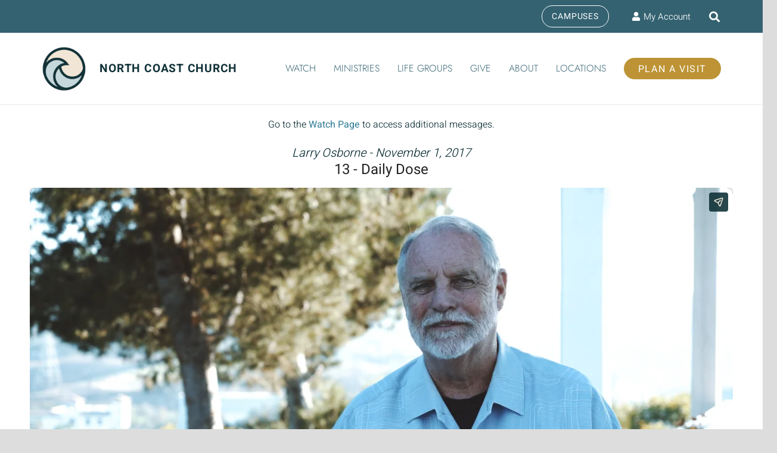

--- FILE ---
content_type: text/html; charset=UTF-8
request_url: https://player.vimeo.com/video/240509980?byline=0&portrait=0
body_size: 7023
content:
<!DOCTYPE html>
<html lang="en">
<head>
  <meta charset="utf-8">
  <meta name="viewport" content="width=device-width,initial-scale=1,user-scalable=yes">
  
  <link rel="canonical" href="https://player.vimeo.com/video/240509980">
  <meta name="googlebot" content="noindex,indexifembedded">
  
  
  <title>Wednesday, November 1 - Daily Dose on Vimeo</title>
  <style>
      body, html, .player, .fallback {
          overflow: hidden;
          width: 100%;
          height: 100%;
          margin: 0;
          padding: 0;
      }
      .fallback {
          
              background-color: transparent;
          
      }
      .player.loading { opacity: 0; }
      .fallback iframe {
          position: fixed;
          left: 0;
          top: 0;
          width: 100%;
          height: 100%;
      }
  </style>
  <link rel="modulepreload" href="https://f.vimeocdn.com/p/4.46.25/js/player.module.js" crossorigin="anonymous">
  <link rel="modulepreload" href="https://f.vimeocdn.com/p/4.46.25/js/vendor.module.js" crossorigin="anonymous">
  <link rel="preload" href="https://f.vimeocdn.com/p/4.46.25/css/player.css" as="style">
</head>

<body>


<div class="vp-placeholder">
    <style>
        .vp-placeholder,
        .vp-placeholder-thumb,
        .vp-placeholder-thumb::before,
        .vp-placeholder-thumb::after {
            position: absolute;
            top: 0;
            bottom: 0;
            left: 0;
            right: 0;
        }
        .vp-placeholder {
            visibility: hidden;
            width: 100%;
            max-height: 100%;
            height: calc(2160 / 3840 * 100vw);
            max-width: calc(3840 / 2160 * 100vh);
            margin: auto;
        }
        .vp-placeholder-carousel {
            display: none;
            background-color: #000;
            position: absolute;
            left: 0;
            right: 0;
            bottom: -60px;
            height: 60px;
        }
    </style>

    

    
        <style>
            .vp-placeholder-thumb {
                overflow: hidden;
                width: 100%;
                max-height: 100%;
                margin: auto;
            }
            .vp-placeholder-thumb::before,
            .vp-placeholder-thumb::after {
                content: "";
                display: block;
                filter: blur(7px);
                margin: 0;
                background: url(https://i.vimeocdn.com/video/664359487-f3aa792962ef06e3b1e793cbede9097681e9d98274d0f1da61433275e91a387e-d?mw=80&q=85) 50% 50% / contain no-repeat;
            }
            .vp-placeholder-thumb::before {
                 
                margin: -30px;
            }
        </style>
    

    <div class="vp-placeholder-thumb"></div>
    <div class="vp-placeholder-carousel"></div>
    <script>function placeholderInit(t,h,d,s,n,o){var i=t.querySelector(".vp-placeholder"),v=t.querySelector(".vp-placeholder-thumb");if(h){var p=function(){try{return window.self!==window.top}catch(a){return!0}}(),w=200,y=415,r=60;if(!p&&window.innerWidth>=w&&window.innerWidth<y){i.style.bottom=r+"px",i.style.maxHeight="calc(100vh - "+r+"px)",i.style.maxWidth="calc("+n+" / "+o+" * (100vh - "+r+"px))";var f=t.querySelector(".vp-placeholder-carousel");f.style.display="block"}}if(d){var e=new Image;e.onload=function(){var a=n/o,c=e.width/e.height;if(c<=.95*a||c>=1.05*a){var l=i.getBoundingClientRect(),g=l.right-l.left,b=l.bottom-l.top,m=window.innerWidth/g*100,x=window.innerHeight/b*100;v.style.height="calc("+e.height+" / "+e.width+" * "+m+"vw)",v.style.maxWidth="calc("+e.width+" / "+e.height+" * "+x+"vh)"}i.style.visibility="visible"},e.src=s}else i.style.visibility="visible"}
</script>
    <script>placeholderInit(document,  false ,  true , "https://i.vimeocdn.com/video/664359487-f3aa792962ef06e3b1e793cbede9097681e9d98274d0f1da61433275e91a387e-d?mw=80\u0026q=85",  3840 ,  2160 );</script>
</div>

<div id="player" class="player"></div>
<script>window.playerConfig = {"cdn_url":"https://f.vimeocdn.com","vimeo_api_url":"api.vimeo.com","request":{"files":{"dash":{"cdns":{"akfire_interconnect_quic":{"avc_url":"https://vod-adaptive-ak.vimeocdn.com/exp=1768891308~acl=%2F668daeb8-4f11-4a3d-8584-78b6747f4ea0%2Fpsid%3D1c9055115a141b017b3927da36b9287efafb067b7e4689bbb3cf96ce7a3d8177%2F%2A~hmac=da48cd53f85a18bb67560850ec875a1a3193b0c01d7d45bf2180e8d49ae5e021/668daeb8-4f11-4a3d-8584-78b6747f4ea0/psid=1c9055115a141b017b3927da36b9287efafb067b7e4689bbb3cf96ce7a3d8177/v2/playlist/av/primary/playlist.json?omit=av1-hevc\u0026pathsig=8c953e4f~Fgrb3nyzPSXq3vekYD5fubeyUK_qPtNhqsLVMSf-RkU\u0026r=dXM%3D\u0026rh=4l1PZm","origin":"gcs","url":"https://vod-adaptive-ak.vimeocdn.com/exp=1768891308~acl=%2F668daeb8-4f11-4a3d-8584-78b6747f4ea0%2Fpsid%3D1c9055115a141b017b3927da36b9287efafb067b7e4689bbb3cf96ce7a3d8177%2F%2A~hmac=da48cd53f85a18bb67560850ec875a1a3193b0c01d7d45bf2180e8d49ae5e021/668daeb8-4f11-4a3d-8584-78b6747f4ea0/psid=1c9055115a141b017b3927da36b9287efafb067b7e4689bbb3cf96ce7a3d8177/v2/playlist/av/primary/playlist.json?pathsig=8c953e4f~Fgrb3nyzPSXq3vekYD5fubeyUK_qPtNhqsLVMSf-RkU\u0026r=dXM%3D\u0026rh=4l1PZm"},"fastly_skyfire":{"avc_url":"https://skyfire.vimeocdn.com/1768891308-0x0d17e5dc724546bd34fba39372520529d3dbe63d/668daeb8-4f11-4a3d-8584-78b6747f4ea0/psid=1c9055115a141b017b3927da36b9287efafb067b7e4689bbb3cf96ce7a3d8177/v2/playlist/av/primary/playlist.json?omit=av1-hevc\u0026pathsig=8c953e4f~Fgrb3nyzPSXq3vekYD5fubeyUK_qPtNhqsLVMSf-RkU\u0026r=dXM%3D\u0026rh=4l1PZm","origin":"gcs","url":"https://skyfire.vimeocdn.com/1768891308-0x0d17e5dc724546bd34fba39372520529d3dbe63d/668daeb8-4f11-4a3d-8584-78b6747f4ea0/psid=1c9055115a141b017b3927da36b9287efafb067b7e4689bbb3cf96ce7a3d8177/v2/playlist/av/primary/playlist.json?pathsig=8c953e4f~Fgrb3nyzPSXq3vekYD5fubeyUK_qPtNhqsLVMSf-RkU\u0026r=dXM%3D\u0026rh=4l1PZm"}},"default_cdn":"akfire_interconnect_quic","separate_av":true,"streams":[{"profile":"164","id":"4b102f0d-dc62-48a5-99db-4b8dc3a60d60","fps":23.98,"quality":"360p"},{"profile":"165","id":"676b1035-63be-4ffa-afb0-fd919e63380a","fps":23.98,"quality":"540p"},{"profile":"174","id":"7db7b7f6-0287-49b1-bb2b-9588b1550a24","fps":23.98,"quality":"720p"},{"profile":"175","id":"7de0093c-6987-484d-be36-7e5a07dea5ac","fps":23.98,"quality":"1080p"},{"profile":"170","id":"9350fa29-f7af-40ab-9938-3560f03f7bc3","fps":23.98,"quality":"1440p"},{"profile":"172","id":"de30fe3b-30ec-4401-bb4e-220f8ec12f93","fps":23.98,"quality":"2160p"}],"streams_avc":[{"profile":"170","id":"9350fa29-f7af-40ab-9938-3560f03f7bc3","fps":23.98,"quality":"1440p"},{"profile":"172","id":"de30fe3b-30ec-4401-bb4e-220f8ec12f93","fps":23.98,"quality":"2160p"},{"profile":"164","id":"4b102f0d-dc62-48a5-99db-4b8dc3a60d60","fps":23.98,"quality":"360p"},{"profile":"165","id":"676b1035-63be-4ffa-afb0-fd919e63380a","fps":23.98,"quality":"540p"},{"profile":"174","id":"7db7b7f6-0287-49b1-bb2b-9588b1550a24","fps":23.98,"quality":"720p"},{"profile":"175","id":"7de0093c-6987-484d-be36-7e5a07dea5ac","fps":23.98,"quality":"1080p"}]},"hls":{"captions":"https://vod-adaptive-ak.vimeocdn.com/exp=1768891308~acl=%2F668daeb8-4f11-4a3d-8584-78b6747f4ea0%2Fpsid%3D1c9055115a141b017b3927da36b9287efafb067b7e4689bbb3cf96ce7a3d8177%2F%2A~hmac=da48cd53f85a18bb67560850ec875a1a3193b0c01d7d45bf2180e8d49ae5e021/668daeb8-4f11-4a3d-8584-78b6747f4ea0/psid=1c9055115a141b017b3927da36b9287efafb067b7e4689bbb3cf96ce7a3d8177/v2/playlist/av/primary/sub/5218675-c-en/playlist.m3u8?ext-subs=1\u0026locale=en\u0026omit=opus\u0026pathsig=8c953e4f~x_IMSu88rPnHTPtmLIwUEgiOTD23qs4QeHVn7oEOPPI\u0026r=dXM%3D\u0026rh=4l1PZm\u0026sf=fmp4","cdns":{"akfire_interconnect_quic":{"avc_url":"https://vod-adaptive-ak.vimeocdn.com/exp=1768891308~acl=%2F668daeb8-4f11-4a3d-8584-78b6747f4ea0%2Fpsid%3D1c9055115a141b017b3927da36b9287efafb067b7e4689bbb3cf96ce7a3d8177%2F%2A~hmac=da48cd53f85a18bb67560850ec875a1a3193b0c01d7d45bf2180e8d49ae5e021/668daeb8-4f11-4a3d-8584-78b6747f4ea0/psid=1c9055115a141b017b3927da36b9287efafb067b7e4689bbb3cf96ce7a3d8177/v2/playlist/av/primary/sub/5218675-c-en/playlist.m3u8?ext-subs=1\u0026locale=en\u0026omit=av1-hevc-opus\u0026pathsig=8c953e4f~x_IMSu88rPnHTPtmLIwUEgiOTD23qs4QeHVn7oEOPPI\u0026r=dXM%3D\u0026rh=4l1PZm\u0026sf=fmp4","captions":"https://vod-adaptive-ak.vimeocdn.com/exp=1768891308~acl=%2F668daeb8-4f11-4a3d-8584-78b6747f4ea0%2Fpsid%3D1c9055115a141b017b3927da36b9287efafb067b7e4689bbb3cf96ce7a3d8177%2F%2A~hmac=da48cd53f85a18bb67560850ec875a1a3193b0c01d7d45bf2180e8d49ae5e021/668daeb8-4f11-4a3d-8584-78b6747f4ea0/psid=1c9055115a141b017b3927da36b9287efafb067b7e4689bbb3cf96ce7a3d8177/v2/playlist/av/primary/sub/5218675-c-en/playlist.m3u8?ext-subs=1\u0026locale=en\u0026omit=opus\u0026pathsig=8c953e4f~x_IMSu88rPnHTPtmLIwUEgiOTD23qs4QeHVn7oEOPPI\u0026r=dXM%3D\u0026rh=4l1PZm\u0026sf=fmp4","origin":"gcs","url":"https://vod-adaptive-ak.vimeocdn.com/exp=1768891308~acl=%2F668daeb8-4f11-4a3d-8584-78b6747f4ea0%2Fpsid%3D1c9055115a141b017b3927da36b9287efafb067b7e4689bbb3cf96ce7a3d8177%2F%2A~hmac=da48cd53f85a18bb67560850ec875a1a3193b0c01d7d45bf2180e8d49ae5e021/668daeb8-4f11-4a3d-8584-78b6747f4ea0/psid=1c9055115a141b017b3927da36b9287efafb067b7e4689bbb3cf96ce7a3d8177/v2/playlist/av/primary/sub/5218675-c-en/playlist.m3u8?ext-subs=1\u0026locale=en\u0026omit=opus\u0026pathsig=8c953e4f~x_IMSu88rPnHTPtmLIwUEgiOTD23qs4QeHVn7oEOPPI\u0026r=dXM%3D\u0026rh=4l1PZm\u0026sf=fmp4"},"fastly_skyfire":{"avc_url":"https://skyfire.vimeocdn.com/1768891308-0x0d17e5dc724546bd34fba39372520529d3dbe63d/668daeb8-4f11-4a3d-8584-78b6747f4ea0/psid=1c9055115a141b017b3927da36b9287efafb067b7e4689bbb3cf96ce7a3d8177/v2/playlist/av/primary/sub/5218675-c-en/playlist.m3u8?ext-subs=1\u0026locale=en\u0026omit=av1-hevc-opus\u0026pathsig=8c953e4f~x_IMSu88rPnHTPtmLIwUEgiOTD23qs4QeHVn7oEOPPI\u0026r=dXM%3D\u0026rh=4l1PZm\u0026sf=fmp4","captions":"https://skyfire.vimeocdn.com/1768891308-0x0d17e5dc724546bd34fba39372520529d3dbe63d/668daeb8-4f11-4a3d-8584-78b6747f4ea0/psid=1c9055115a141b017b3927da36b9287efafb067b7e4689bbb3cf96ce7a3d8177/v2/playlist/av/primary/sub/5218675-c-en/playlist.m3u8?ext-subs=1\u0026locale=en\u0026omit=opus\u0026pathsig=8c953e4f~x_IMSu88rPnHTPtmLIwUEgiOTD23qs4QeHVn7oEOPPI\u0026r=dXM%3D\u0026rh=4l1PZm\u0026sf=fmp4","origin":"gcs","url":"https://skyfire.vimeocdn.com/1768891308-0x0d17e5dc724546bd34fba39372520529d3dbe63d/668daeb8-4f11-4a3d-8584-78b6747f4ea0/psid=1c9055115a141b017b3927da36b9287efafb067b7e4689bbb3cf96ce7a3d8177/v2/playlist/av/primary/sub/5218675-c-en/playlist.m3u8?ext-subs=1\u0026locale=en\u0026omit=opus\u0026pathsig=8c953e4f~x_IMSu88rPnHTPtmLIwUEgiOTD23qs4QeHVn7oEOPPI\u0026r=dXM%3D\u0026rh=4l1PZm\u0026sf=fmp4"}},"default_cdn":"akfire_interconnect_quic","separate_av":true},"progressive":[{"profile":"174","width":1280,"height":720,"mime":"video/mp4","fps":23.98,"url":"https://vod-progressive-ak.vimeocdn.com/exp=1768891308~acl=%2Fvimeo-transcode-storage-prod-us-west1-h264-720p%2F01%2F3101%2F9%2F240509980%2F861401398.mp4~hmac=8624149f57dafade77a374605596b147c7f5cba7649821edd343332edacdd6e2/vimeo-transcode-storage-prod-us-west1-h264-720p/01/3101/9/240509980/861401398.mp4","cdn":"akamai_interconnect","quality":"720p","id":"7db7b7f6-0287-49b1-bb2b-9588b1550a24","origin":"gcs"},{"profile":"175","width":1920,"height":1080,"mime":"video/mp4","fps":23.98,"url":"https://vod-progressive-ak.vimeocdn.com/exp=1768891308~acl=%2Fvimeo-transcode-storage-prod-us-east1-h264-1080p%2F01%2F3101%2F9%2F240509980%2F861401390.mp4~hmac=a9ad12982b98750161256737ecf52221961d63723154a8f159ce2ade04dc3d9f/vimeo-transcode-storage-prod-us-east1-h264-1080p/01/3101/9/240509980/861401390.mp4","cdn":"akamai_interconnect","quality":"1080p","id":"7de0093c-6987-484d-be36-7e5a07dea5ac","origin":"gcs"},{"profile":"164","width":640,"height":360,"mime":"video/mp4","fps":23.98,"url":"https://vod-progressive-ak.vimeocdn.com/exp=1768891308~acl=%2Fvimeo-transcode-storage-prod-us-east1-h264-360p%2F01%2F3101%2F9%2F240509980%2F861401377.mp4~hmac=21ada835807c646a574fb12004b8200eaa3d16ea7cd10b250eaec5b59ea7f36a/vimeo-transcode-storage-prod-us-east1-h264-360p/01/3101/9/240509980/861401377.mp4","cdn":"akamai_interconnect","quality":"360p","id":"4b102f0d-dc62-48a5-99db-4b8dc3a60d60","origin":"gcs"},{"profile":"165","width":960,"height":540,"mime":"video/mp4","fps":23.98,"url":"https://vod-progressive-ak.vimeocdn.com/exp=1768891308~acl=%2Fvimeo-transcode-storage-prod-us-central1-h264-540p%2F01%2F3101%2F9%2F240509980%2F861401394.mp4~hmac=a06f247c760ceddf9e60b6175ba31967a570af51cecc0b03ceae2ade1a432970/vimeo-transcode-storage-prod-us-central1-h264-540p/01/3101/9/240509980/861401394.mp4","cdn":"akamai_interconnect","quality":"540p","id":"676b1035-63be-4ffa-afb0-fd919e63380a","origin":"gcs"}]},"file_codecs":{"av1":[],"avc":["9350fa29-f7af-40ab-9938-3560f03f7bc3","de30fe3b-30ec-4401-bb4e-220f8ec12f93","4b102f0d-dc62-48a5-99db-4b8dc3a60d60","676b1035-63be-4ffa-afb0-fd919e63380a","7db7b7f6-0287-49b1-bb2b-9588b1550a24","7de0093c-6987-484d-be36-7e5a07dea5ac"],"hevc":{"dvh1":[],"hdr":[],"sdr":[]}},"lang":"en","referrer":"https://www.northcoastchurch.com/messages/when-i-know-you-resurrection-power-daily-dose/?enmse=1\u0026amp;enmse_sid=217\u0026amp;enmse_mid=1860","cookie_domain":".vimeo.com","signature":"b46ddcde66a433aae6016d1c8c55e16f","timestamp":1768887708,"expires":3600,"text_tracks":[{"id":5218675,"lang":"en","url":"https://captions.vimeo.com/captions/5218675.vtt?expires=1768891308\u0026sig=b9cc0182c43fb150598602718cec7696e928d500","kind":"captions","label":"English","provenance":"user_uploaded","default":true}],"thumb_preview":{"url":"https://videoapi-sprites.vimeocdn.com/video-sprites/image/5c6493e1-3ea7-4f8f-a2a3-ab346aa42b0e.0.jpeg?ClientID=sulu\u0026Expires=1768891308\u0026Signature=1264db5608d70d0e2aee04540725bd8fbb78ca6b","height":2880,"width":4260,"frame_height":240,"frame_width":426,"columns":10,"frames":120},"currency":"USD","session":"826c697b1220f21b9b349007a9de1671e822a7b91768887708","cookie":{"volume":1,"quality":null,"hd":0,"captions":null,"transcript":null,"captions_styles":{"color":null,"fontSize":null,"fontFamily":null,"fontOpacity":null,"bgOpacity":null,"windowColor":null,"windowOpacity":null,"bgColor":null,"edgeStyle":null},"audio_language":null,"audio_kind":null,"qoe_survey_vote":0},"build":{"backend":"31e9776","js":"4.46.25"},"urls":{"js":"https://f.vimeocdn.com/p/4.46.25/js/player.js","js_base":"https://f.vimeocdn.com/p/4.46.25/js","js_module":"https://f.vimeocdn.com/p/4.46.25/js/player.module.js","js_vendor_module":"https://f.vimeocdn.com/p/4.46.25/js/vendor.module.js","locales_js":{"de-DE":"https://f.vimeocdn.com/p/4.46.25/js/player.de-DE.js","en":"https://f.vimeocdn.com/p/4.46.25/js/player.js","es":"https://f.vimeocdn.com/p/4.46.25/js/player.es.js","fr-FR":"https://f.vimeocdn.com/p/4.46.25/js/player.fr-FR.js","ja-JP":"https://f.vimeocdn.com/p/4.46.25/js/player.ja-JP.js","ko-KR":"https://f.vimeocdn.com/p/4.46.25/js/player.ko-KR.js","pt-BR":"https://f.vimeocdn.com/p/4.46.25/js/player.pt-BR.js","zh-CN":"https://f.vimeocdn.com/p/4.46.25/js/player.zh-CN.js"},"ambisonics_js":"https://f.vimeocdn.com/p/external/ambisonics.min.js","barebone_js":"https://f.vimeocdn.com/p/4.46.25/js/barebone.js","chromeless_js":"https://f.vimeocdn.com/p/4.46.25/js/chromeless.js","three_js":"https://f.vimeocdn.com/p/external/three.rvimeo.min.js","vuid_js":"https://f.vimeocdn.com/js_opt/modules/utils/vuid.min.js","hive_sdk":"https://f.vimeocdn.com/p/external/hive-sdk.js","hive_interceptor":"https://f.vimeocdn.com/p/external/hive-interceptor.js","proxy":"https://player.vimeo.com/static/proxy.html","css":"https://f.vimeocdn.com/p/4.46.25/css/player.css","chromeless_css":"https://f.vimeocdn.com/p/4.46.25/css/chromeless.css","fresnel":"https://arclight.vimeo.com/add/player-stats","player_telemetry_url":"https://arclight.vimeo.com/player-events","telemetry_base":"https://lensflare.vimeo.com"},"flags":{"plays":1,"dnt":0,"autohide_controls":0,"preload_video":"metadata_on_hover","qoe_survey_forced":0,"ai_widget":0,"ecdn_delta_updates":0,"disable_mms":0,"check_clip_skipping_forward":0},"country":"US","client":{"ip":"3.16.160.62"},"ab_tests":{"cross_origin_texttracks":{"group":"variant","track":false,"data":null}},"atid":"1659281018.1768887708","ai_widget_signature":"d74598a33e89d8134c98ddf7c4d072e45720f375dc375ab303ed0cefbba91763_1768891308","config_refresh_url":"https://player.vimeo.com/video/240509980/config/request?atid=1659281018.1768887708\u0026expires=3600\u0026referrer=https%3A%2F%2Fwww.northcoastchurch.com%2Fmessages%2Fwhen-i-know-you-resurrection-power-daily-dose%2F%3Fenmse%3D1%26enmse_sid%3D217%26enmse_mid%3D1860\u0026session=826c697b1220f21b9b349007a9de1671e822a7b91768887708\u0026signature=b46ddcde66a433aae6016d1c8c55e16f\u0026time=1768887708\u0026v=1"},"player_url":"player.vimeo.com","video":{"id":240509980,"title":"Wednesday, November 1 - Daily Dose","width":3840,"height":2160,"duration":181,"url":"https://vimeo.com/240509980","share_url":"https://vimeo.com/240509980","embed_code":"\u003ciframe title=\"vimeo-player\" src=\"https://player.vimeo.com/video/240509980?h=2fbc76ff67\" width=\"640\" height=\"360\" frameborder=\"0\" referrerpolicy=\"strict-origin-when-cross-origin\" allow=\"autoplay; fullscreen; picture-in-picture; clipboard-write; encrypted-media; web-share\"   allowfullscreen\u003e\u003c/iframe\u003e","default_to_hd":0,"privacy":"anybody","embed_permission":"public","thumbnail_url":"https://i.vimeocdn.com/video/664359487-f3aa792962ef06e3b1e793cbede9097681e9d98274d0f1da61433275e91a387e-d","owner":{"id":1177650,"name":"North Coast Church","img":"https://i.vimeocdn.com/portrait/48831166_60x60?subrect=25%2C25%2C749%2C749\u0026r=cover\u0026sig=0f796e890195e4377a78deaaa145b2d234cd51a381ab8a75617c3d2f9b02992b\u0026v=1\u0026region=us","img_2x":"https://i.vimeocdn.com/portrait/48831166_60x60?subrect=25%2C25%2C749%2C749\u0026r=cover\u0026sig=0f796e890195e4377a78deaaa145b2d234cd51a381ab8a75617c3d2f9b02992b\u0026v=1\u0026region=us","url":"https://vimeo.com/northcoastchurch","account_type":"enterprise"},"spatial":0,"live_event":null,"version":{"current":null,"available":[{"id":641363654,"file_id":861398892,"is_current":true}]},"unlisted_hash":null,"rating":{"id":6},"fps":23.98,"channel_layout":"stereo","ai":0,"locale":"en"},"user":{"id":0,"team_id":0,"team_origin_user_id":0,"account_type":"none","liked":0,"watch_later":0,"owner":0,"mod":0,"logged_in":0,"private_mode_enabled":0,"vimeo_api_client_token":"eyJhbGciOiJIUzI1NiIsInR5cCI6IkpXVCJ9.eyJzZXNzaW9uX2lkIjoiODI2YzY5N2IxMjIwZjIxYjliMzQ5MDA3YTlkZTE2NzFlODIyYTdiOTE3Njg4ODc3MDgiLCJleHAiOjE3Njg4OTEzMDgsImFwcF9pZCI6MTE4MzU5LCJzY29wZXMiOiJwdWJsaWMgc3RhdHMifQ.f-BwMn4bMp3pn6bcnkIKf2YpMuq1p6TcbKY7GxdAtIw"},"view":1,"vimeo_url":"vimeo.com","embed":{"audio_track":"","autoplay":0,"autopause":1,"dnt":0,"editor":0,"keyboard":1,"log_plays":1,"loop":0,"muted":0,"on_site":0,"texttrack":"","transparent":1,"outro":"link","playsinline":1,"quality":null,"player_id":"","api":null,"app_id":"","color":"346372","color_one":"113238","color_two":"346372","color_three":"f1ead8","color_four":"113238","context":"embed.main","settings":{"auto_pip":1,"badge":0,"byline":0,"collections":0,"color":0,"force_color_one":0,"force_color_two":0,"force_color_three":0,"force_color_four":0,"embed":0,"fullscreen":1,"like":0,"logo":0,"playbar":1,"portrait":0,"pip":1,"share":1,"spatial_compass":0,"spatial_label":0,"speed":1,"title":0,"volume":1,"watch_later":0,"watch_full_video":1,"controls":1,"airplay":1,"audio_tracks":1,"chapters":1,"chromecast":1,"cc":1,"transcript":1,"quality":1,"play_button_position":0,"ask_ai":0,"skipping_forward":1,"debug_payload_collection_policy":"default"},"create_interactive":{"has_create_interactive":false,"viddata_url":""},"min_quality":null,"max_quality":null,"initial_quality":null,"prefer_mms":1}}</script>
<script>const fullscreenSupported="exitFullscreen"in document||"webkitExitFullscreen"in document||"webkitCancelFullScreen"in document||"mozCancelFullScreen"in document||"msExitFullscreen"in document||"webkitEnterFullScreen"in document.createElement("video");var isIE=checkIE(window.navigator.userAgent),incompatibleBrowser=!fullscreenSupported||isIE;window.noModuleLoading=!1,window.dynamicImportSupported=!1,window.cssLayersSupported=typeof CSSLayerBlockRule<"u",window.isInIFrame=function(){try{return window.self!==window.top}catch(e){return!0}}(),!window.isInIFrame&&/twitter/i.test(navigator.userAgent)&&window.playerConfig.video.url&&(window.location=window.playerConfig.video.url),window.playerConfig.request.lang&&document.documentElement.setAttribute("lang",window.playerConfig.request.lang),window.loadScript=function(e){var n=document.getElementsByTagName("script")[0];n&&n.parentNode?n.parentNode.insertBefore(e,n):document.head.appendChild(e)},window.loadVUID=function(){if(!window.playerConfig.request.flags.dnt&&!window.playerConfig.embed.dnt){window._vuid=[["pid",window.playerConfig.request.session]];var e=document.createElement("script");e.async=!0,e.src=window.playerConfig.request.urls.vuid_js,window.loadScript(e)}},window.loadCSS=function(e,n){var i={cssDone:!1,startTime:new Date().getTime(),link:e.createElement("link")};return i.link.rel="stylesheet",i.link.href=n,e.getElementsByTagName("head")[0].appendChild(i.link),i.link.onload=function(){i.cssDone=!0},i},window.loadLegacyJS=function(e,n){if(incompatibleBrowser){var i=e.querySelector(".vp-placeholder");i&&i.parentNode&&i.parentNode.removeChild(i);let a=`/video/${window.playerConfig.video.id}/fallback`;window.playerConfig.request.referrer&&(a+=`?referrer=${window.playerConfig.request.referrer}`),n.innerHTML=`<div class="fallback"><iframe title="unsupported message" src="${a}" frameborder="0"></iframe></div>`}else{n.className="player loading";var t=window.loadCSS(e,window.playerConfig.request.urls.css),r=e.createElement("script"),o=!1;r.src=window.playerConfig.request.urls.js,window.loadScript(r),r["onreadystatechange"in r?"onreadystatechange":"onload"]=function(){!o&&(!this.readyState||this.readyState==="loaded"||this.readyState==="complete")&&(o=!0,playerObject=new VimeoPlayer(n,window.playerConfig,t.cssDone||{link:t.link,startTime:t.startTime}))},window.loadVUID()}};function checkIE(e){e=e&&e.toLowerCase?e.toLowerCase():"";function n(r){return r=r.toLowerCase(),new RegExp(r).test(e);return browserRegEx}var i=n("msie")?parseFloat(e.replace(/^.*msie (\d+).*$/,"$1")):!1,t=n("trident")?parseFloat(e.replace(/^.*trident\/(\d+)\.(\d+).*$/,"$1.$2"))+4:!1;return i||t}
</script>
<script nomodule>
  window.noModuleLoading = true;
  var playerEl = document.getElementById('player');
  window.loadLegacyJS(document, playerEl);
</script>
<script type="module">try{import("").catch(()=>{})}catch(t){}window.dynamicImportSupported=!0;
</script>
<script type="module">if(!window.dynamicImportSupported||!window.cssLayersSupported){if(!window.noModuleLoading){window.noModuleLoading=!0;var playerEl=document.getElementById("player");window.loadLegacyJS(document,playerEl)}var moduleScriptLoader=document.getElementById("js-module-block");moduleScriptLoader&&moduleScriptLoader.parentElement.removeChild(moduleScriptLoader)}
</script>
<script type="module" id="js-module-block">if(!window.noModuleLoading&&window.dynamicImportSupported&&window.cssLayersSupported){const n=document.getElementById("player"),e=window.loadCSS(document,window.playerConfig.request.urls.css);import(window.playerConfig.request.urls.js_module).then(function(o){new o.VimeoPlayer(n,window.playerConfig,e.cssDone||{link:e.link,startTime:e.startTime}),window.loadVUID()}).catch(function(o){throw/TypeError:[A-z ]+import[A-z ]+module/gi.test(o)&&window.loadLegacyJS(document,n),o})}
</script>

<script type="application/ld+json">{"embedUrl":"https://player.vimeo.com/video/240509980?h=2fbc76ff67","thumbnailUrl":"https://i.vimeocdn.com/video/664359487-f3aa792962ef06e3b1e793cbede9097681e9d98274d0f1da61433275e91a387e-d?f=webp","name":"Wednesday, November 1 - Daily Dose","description":"This is \"Wednesday, November 1 - Daily Dose\" by \"North Coast Church\" on Vimeo, the home for high quality videos and the people who love them.","duration":"PT181S","uploadDate":"2017-10-30T11:56:02-04:00","@context":"https://schema.org/","@type":"VideoObject"}</script>

</body>
</html>


--- FILE ---
content_type: text/vtt; charset=utf-8
request_url: https://captions.vimeo.com/captions/5218675.vtt?expires=1768891308&sig=b9cc0182c43fb150598602718cec7696e928d500
body_size: 5696
content:
WEBVTT

1
00:00:00.188 --> 00:00:03.618
<v ->Well, welcome to Wednesdays Daily Dose.

2
00:00:03.618 --> 00:00:04.874
You know, one of the problems

3
00:00:04.874 --> 00:00:06.569
that we've talked to you about before

4
00:00:06.569 --> 00:00:09.295
is the so-called secular spiritual divide.

5
00:00:09.295 --> 00:00:11.941
When we come up with this artificial division

6
00:00:11.941 --> 00:00:14.223
between the things that we think are secular

7
00:00:14.223 --> 00:00:17.008
and the things that we think are spiritual.

8
00:00:17.008 --> 00:00:19.271
As we've seen with Ministry in the Marketplace,

9
00:00:19.271 --> 00:00:22.900
there's no such thing as a secular marketplace out there

10
00:00:22.900 --> 00:00:26.680
and a kind of spiritual realm within the church,

11
00:00:26.680 --> 00:00:28.138
that everything we do

12
00:00:28.138 --> 00:00:30.601
as followers of Jesus Christ is spiritual.

13
00:00:30.601 --> 00:00:34.065
And the only question is, where has God assigned me today

14
00:00:34.065 --> 00:00:37.103
to represent him and to represent him well?

15
00:00:37.103 --> 00:00:39.388
And today in our Daily Dose, I wanna read in from a passage

16
00:00:39.388 --> 00:00:40.750
of scripture in the Old Testament.

17
00:00:40.750 --> 00:00:42.722
It's found in the Book of Jeremiah.

18
00:00:42.722 --> 00:00:44.278
Now what was going on back then

19
00:00:44.278 --> 00:00:48.449
is the Israelites had found themselves in exile

20
00:00:48.449 --> 00:00:51.926
in an incredibly Godless place called Babylon.

21
00:00:51.926 --> 00:00:54.782
And as they were stuck there, they had some false prophets

22
00:00:54.782 --> 00:00:58.030
who were telling them, "Don't get involved in this culture,

23
00:00:58.030 --> 00:01:00.833
"just kinda live in your little bit of a holy huddle,

24
00:01:00.833 --> 00:01:03.077
"and God will give us a great victory

25
00:01:03.077 --> 00:01:05.735
"and we will move back to our homeland."

26
00:01:05.735 --> 00:01:07.754
Now, God had promised that there would come a time

27
00:01:07.754 --> 00:01:09.467
they would move back to their homeland,

28
00:01:09.467 --> 00:01:11.448
but it would be over 70 years,

29
00:01:11.448 --> 00:01:13.532
really a generations and a half

30
00:01:13.532 --> 00:01:15.602
until they were able to do that.

31
00:01:15.602 --> 00:01:18.429
And, in the meantime, here's what God says to them.

32
00:01:18.429 --> 00:01:22.127
And, remember, this is about a Godless, damnable place

33
00:01:22.127 --> 00:01:25.070
called Babylon, where they found themselves.

34
00:01:25.070 --> 00:01:26.541
And they weren't called to isolate,

35
00:01:26.541 --> 00:01:30.241
they were called to infiltrate and to make a difference

36
00:01:30.241 --> 00:01:32.593
right where God had them.

37
00:01:32.593 --> 00:01:35.902
Here we go in Jeremiah 29, verse four:

38
00:01:35.902 --> 00:01:37.977
"This is what the Lord Almighty, the God of Israel

39
00:01:37.977 --> 00:01:40.796
"says to all of those I carried into exile

40
00:01:40.796 --> 00:01:42.849
"from Jerusalem to Babylon.

41
00:01:42.849 --> 00:01:46.829
"All of you who find yourself in this Godless situation."

42
00:01:46.829 --> 00:01:51.276
He doesn't say hide, he doesn't say hunker down,

43
00:01:51.276 --> 00:01:54.752
he says in verse five, "Build houses and settle down.

44
00:01:54.752 --> 00:01:57.294
"Plant gardens and eat what they produce.

45
00:01:57.294 --> 00:01:59.040
"Marry and have sons and daughters,

46
00:01:59.040 --> 00:02:00.236
"find wives for your sons

47
00:02:00.236 --> 00:02:01.916
"and give your daughters in marriage

48
00:02:01.916 --> 00:02:04.491
"so that they, too, may have sons and daughters.

49
00:02:04.491 --> 00:02:07.568
"Increase in number, do not decrease.

50
00:02:07.568 --> 00:02:09.522
"and also," now catch this,

51
00:02:09.522 --> 00:02:13.211
"also seek the peace and prosperity of the city

52
00:02:13.211 --> 00:02:16.270
"to which I have carried you into exile.

53
00:02:16.270 --> 00:02:18.063
"Pray to the Lord for it,

54
00:02:18.063 --> 00:02:22.186
"because if it prospers you, too, will prosper.

55
00:02:22.186 --> 00:02:26.843
"Yes this is what the Lord Almighty, the God of Israel says.

56
00:02:26.843 --> 00:02:29.874
"Don't let the prophets and diviners among you deceive you.

57
00:02:29.874 --> 00:02:32.692
"Don't listen to the dreams you'll encourage them to have.

58
00:02:32.692 --> 00:02:35.734
"They are prophesying lies to you in my name.

59
00:02:35.734 --> 00:02:38.020
"I have not sent them."

60
00:02:38.020 --> 00:02:39.891
You see, God has put you in the workplace

61
00:02:39.891 --> 00:02:41.131
and the neighborhood,

62
00:02:41.131 --> 00:02:44.138
in the situation in which you find yourself today.

63
00:02:44.138 --> 00:02:45.658
So go and pray for them.

64
00:02:45.658 --> 00:02:48.388
As we saw a couple of weeks ago, in a message from Chris,

65
00:02:48.388 --> 00:02:50.644
go and serve them.

66
00:02:50.644 --> 00:02:53.825
And then you will be advancing the kingdom of God.

67
00:02:53.825 --> 00:02:56.940
For the prosperity of the place we live

68
00:02:56.940 --> 00:02:59.169
is our prosperity as well.

69
00:02:59.169 --> 00:03:00.804
So let's go and be a blessing.
